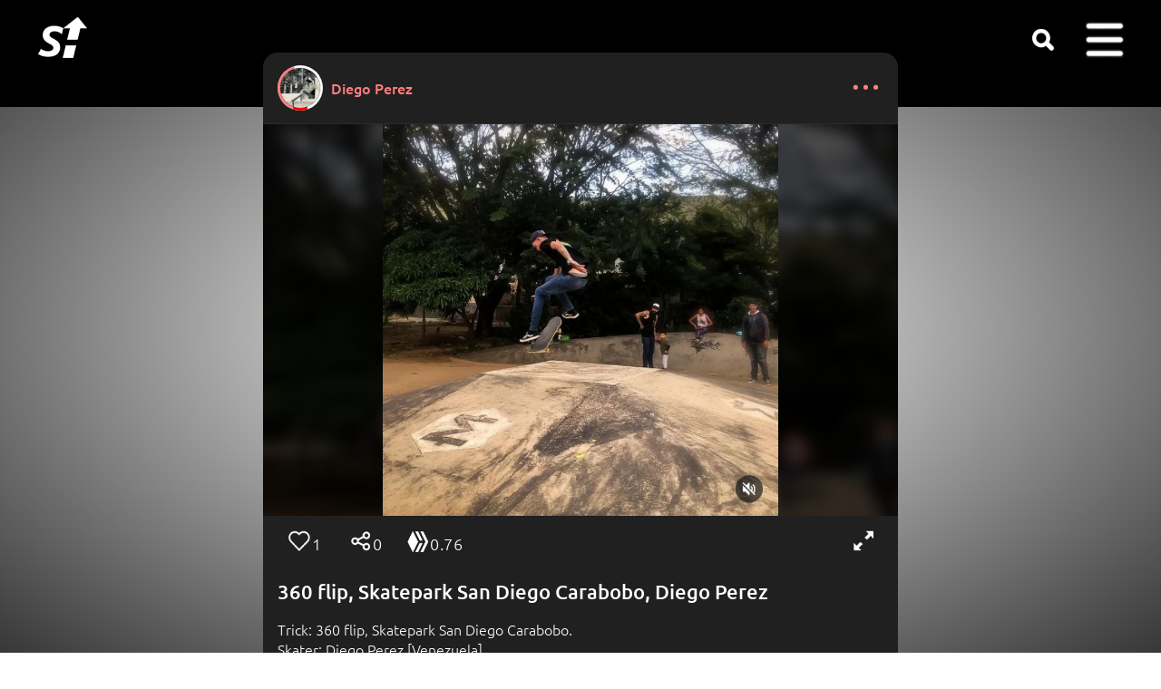

--- FILE ---
content_type: text/html; charset=utf-8
request_url: https://www.skatehype.com/p/15422/360-flip-skatepark-san-diego-carabobo-diego-perez
body_size: 6672
content:
<!DOCTYPE html><html lang='es'><head><link rel='preload' href='/css/md.min.css?v=c52' as='style'><link rel='preload' href='/css/gfonts.min.css' as='style'><link rel='preload' href='/js/jq.js' as='script'><link rel='preload' href='/js/j.js?c52' as='script'><link href='/css/md.min.css?v=c52' rel='stylesheet'><link href='/css/gfonts.min.css' rel='stylesheet'><style>@font-face{font-family:ubuntu-fallback;src:local('Arial');ascent-override:95%;line-gap-override:5%;size-adjust:97.5%}@font-face{font-family:ubuntu-fallbackbig;src:local('Arial');ascent-override:100%;line-gap-override:0%;size-adjust:95.3%}::-webkit-scrollbar{width:20px}::-webkit-scrollbar-track{background-color:#000}::-webkit-scrollbar-thumb{background-color:var(--soft);border-radius:10px;border:4px solid transparent;background-clip:content-box}::-webkit-scrollbar-thumb:hover{background-color:var(--softer)}#cnt{max-width:720px}#luz{height:100%}.icont{border:unset}.fs{float:right;margin:-1px 2px 0 1px;top:1px}.aaffx{margin:26px 10px 0 16px;transform:scale(1.2);filter:invert(.2);left:unset;bottom:unset;opacity:unset}@media screen and (min-width:1040px){#contenido{margin:-60px 10px}.aac{width:24%;padding-bottom:calc(24% + 60px);height:0;margin:.4%}.mload{padding-bottom:24%}}.aac .vis{visibility:hidden}.sci{font-size:14px;margin:9px 9px 0 0}.hiveico{display:none;position:absolute;background-image:url(/f/hive80.png);height:20px;width:20px;vertical-align:top;background-size:20px 20px;margin:12px 16px 0 16px;background-repeat:no-repeat;cursor:pointer;left:126px}.hiveico span{position:absolute;left:22px;color:unset}.hicoc{margin:1px auto 0 0}#desc{width:100%;text-align:left;word-wrap:break-word;word-break:break-word;padding-top:10px}#menueditdesc1{text-align:right;padding-right:12px}.share{text-align:left;position:absolute;margin:-4px 0 0 3px}.share .sr{margin:0 -3px -16px -3px !important}.icn.sr{position:absolute;left:76px}.shcounter{position:absolute;left:108px;top:12px}.lvs{top:12px;left:50px;color:unset}#socpad{padding-top:0;transform:scale(1.14);width:calc(87.7% - 24px);transform-origin:18px 18px;margin:6px 0}.hivedata{position:absolute;bottom:36px;background-color:black;padding:12px;border-radius:8px;font-weight:500;word-break:keep-all;display:none;width:max-content}.hicoc{display:inline-block;height:12px;background-size:12px;position:relative;background-image:url(/f/hive80.png);vertical-align:top;background-repeat:no-repeat;cursor:pointer}.hicoc .lvs{position:relative;left:17px;bottom:6px;margin-right:25px;top:unset;font-size:12px;opacity:1}.hicoc .hivedata{bottom:20px}#mshare .sr{margin:12px 0 0 0;float:left}#menueditdesc1{display:none}.hiveico{display:inline-block}.vis a{display:none}.back div,.back:last-of-type{display:none}.back h3{text-align:left;color:white}.back a{pointer-events:none}</style><link rel='preload' href='/f/sp13.png' as='image'><link rel='image_src' href='https://www.skatehype.com/s/p/15/4/15422.jpg?1685805697' type='image/jpeg'><meta property='og:image:width' content='720'><meta property='og:image:height' content='713'><meta property='og:image' content='https://www.skatehype.com/s/p/15/4/15422.jpg?1685805697'><meta property='og:url' content='https://www.skatehype.com/p/15422/360-flip-skatepark-san-diego-carabobo-diego-perez'><meta property='og:title' content="360 flip, Skatepark San Diego Carabobo, Diego Perez"><link rel='preload' href='https://www.skatehype.com/s/p/15/4/15422.jpg?1685805697' as='image'><meta id='viewport' name='viewport' content='width=device-width,initial-scale=1'><meta http-equiv='Content-Type' content='text/html;charset=utf-8'><meta name='robots' content='index,follow'><meta name='document-classification' content='Sports'><meta name='document-type' content='Public'><meta name='mobile-web-app-capable' content='yes'><meta name='mobile-web-app-status-bar-style' content='black'><link rel='touch-icon' sizes='180x180' href='/f/a.png'><link rel='touch-startup-image' href='/f/a.png'><link rel='icon' type='image/png' sizes='32x32' href='/f/f32.png'><link rel='icon' type='image/png' sizes='16x16' href='/f/f16.png'><link rel='mask-icon' href='/f/s.svg' color='#5bbad5'><link rel='shortcut icon' href='/favicon.ico'><link rel='manifest' href='/site.webmanifest'><meta name='msapplication-TileColor' content='#da532c'><meta name='msapplication-config' content='/bc.xml'><meta name='theme-color' content='#ffffff'><title>360 flip, Skatepark San Diego Carabobo, Diego Perez</title><meta name='description' content="Trick: 360 flip, Skatepark San Diego Carabobo. Skater: Diego Perez [Venezuela] Photographer: Albania pacheco"><meta property='og:title' content="360 flip, Skatepark San Diego Carabobo, Diego Perez"><meta property='og:description' content="Trick: 360 flip, Skatepark San Diego Carabobo. Skater: Diego Perez [Venezuela] Photographer: Albania pacheco"><meta name='author' content="Diego Perez"><meta property='fb:admins' content='100002105793938'><meta property='og:type' content='website'><meta name='format-detection' content='telephone=no'><base target='_top'><link rel='canonical' href='https://www.skatehype.com/p/15422/360-flip-skatepark-san-diego-carabobo-diego-perez'><meta property='og:url' content='https://www.skatehype.com/p/15422/360-flip-skatepark-san-diego-carabobo-diego-perez'></head><body style='margin:0;padding:0'><div id='csup'><div id='wrds'></div><div id='cb'><div id='sbc'><div id='logo'><a href='/' title='Skate Hype homepage'><span id='logop' class='icn'></span></a></div><div id='sdesk' class='icn' title="Search" onclick="window.location='/tag/'"></div><div id='dum' onclick="$('#u').toggle();"><div class='icn'><span id='badge'>0</span></div><div id='u' class='mp'><ul><li onclick="$('#post').hide()"><div class='crs'></div><li><div class='mic log'></div><a href='/do/login'>Log in</a></li><li><div class='mic reg'></div><a href='/do/register'>Sign up</a></li><li><svg width='30' height='30' viewBox='-4.8 -4.8 57.60 57.60' xmlns='http://www.w3.org/2000/svg' id='sticomenu'><g><rect x='4' y='18' width='13' height='24'></rect><rect x='17' y='6' width='13' height='36'></rect><rect x='30' y='26' width='13' height='16'></rect></g></svg><a href='/h/0/251'>Rank</a></li><li><div class='mic harr'></div><a href='/show/soty'>SOTY</a></li><li><div class='mic hlp'></div><a href='/a/81/frequently-asked-questions' rel='nofollow'>Help</a></li><li onclick='window.event.stopPropagation()'><div class='mic wld'></div><a id='lngbtn' href='#alang' onclick='event.preventDefault();$("#alang").toggle();return false'>Language <div class='aaf desp'></div></a> <div id='blang'><ul id='alang'></ul></div></li></ul></div></div><div id='log'></div></div></div></div><div id='luz'></div><div id='cnt'><div id='gm'></div><div id='contenido'><div class='dot'><a href='javascript:void(0)' onclick='showphotomenu(15422)' class='pad'><svg aria-label='options' color='var(--dark)' fill='var(--dark)' height='24' role='img' viewBox='0 0 24 28' width='38'><circle cx='3' cy='12' r='3'></circle><circle cx='16' cy='12' r='3'></circle><circle cx='29' cy='12' r='3'></circle></svg></a></div><div class='mp' id='points15422' onclick='$("#points15422").toggle()' style='display:none'><ul><li><div class='aaff aaffx'></div><div class='crs'></div></li><li><a href='javascript:void(0)' onclick='$("#mshare").toggle()'>Share</a></li><li style='text-align:center'><div style='margin:4px;transform:scale(.8)' class='icn st sta' onclick="window.location='/s/15422/360-flip-skatepark-san-diego-carabobo-diego-perez'"></div></li></ul></div><div class='user' style='text-align:left'><div class='cpb u7000' style='margin:-2px 0 0 -2px;width:50px;height:50px'><div class='sgm1'></div><div class='sgm2'></div><div class='sgm3'></div></div><img alt="Diego Perez" class="roundb icw" src="/s/u/70/7000.webp?1729722352" width='44' height='44' style="position:relative;z-index:1"><a href="/diegosk8">Diego Perez</a></div><div class='c' style='background-color:black;border-top:1px solid var(--w);position:relative;overflow:hidden'><div id='background' style='background-image:url(https://www.skatehype.com/s/p/15/4/15422.jpg?1685805697);background-size:cover;background-repeat:no-repeat;filter:blur(6px);z-index:0;opacity:.3;transform:scale(1.1);position:absolute;width:100% !important;height:0;padding-bottom:min(99.027549464261%,60vh)'></div><div class='icont' style='padding-bottom:min(99.027549464261%,60vh);overflow:hidden;margin:auto;background-image:url(https://www.skatehype.com/s/p/15/4/15422.jpg?1685805697);background-repeat:no-repeat;background-size:contain;background-position:center'><iframe title="360 flip, Skatepark San Diego Carabobo, Diego Perez" id="seq15422" name="seq15422" allowfullscreen src="/isec.php?f=15422"></iframe></div></div><div class='soc'><div id='socpad' class='pad data15422' style=''><span class='lvs lvs15422'></span><div class='icn lv lv15422' onclick='hype(15422)'></div><div class='icn sr' onclick='$("#mshare").toggle()'></div><span class='shcounter'>0</span><div class='hiveico' onclick='$("#hd15422").toggle()'><span id='hv15422'>0.76</span><div class='hivedata' id='hd15422'><img alt='loading' loading='lazy' src='/d.gif' height='16' width='16'></div></div><div class='icn fs' onclick="fsimg('isec.php?f=15422&hd=true&next='+document.getElementById('seq15422').contentWindow.next)"></div></div><div class='pad'><div id='desc' class='dsc'><h1>360 flip, Skatepark San Diego Carabobo, Diego Perez</h1><p>Trick: 360 flip, Skatepark San Diego Carabobo.<br>Skater: Diego Perez [Venezuela]<br>Photographer: Albania pacheco</p><p style='font-size:smaller'><a href='javascript:void(0)' onclick='trnsl(15422)'>see translation</a></p></div><div class='sci' id='f15422'><div class='db'><div class='aaf db'></div>148,</div>&nbsp;Jun  3, 2023</div><div class='sci share'><div class='icn sr'  onclick='$("#mshare").toggle()' style='position:relative;left:unset'></div><a href='javascript:void(0)' onclick='$("#mshare").toggle()'>share</a></div><div class='mp' id='mshare' onclick='$("#mshare").toggle()' style='display:none'><ul><li><div class='icn sr' style='position:relative;left:unset'></div><div class='crs'></div></li><li><a href='javascript:void(0)' onclick='window.open("https://wa.me/?text=360+flip%2C+Skatepark+San+Diego+Carabobo%2C+Diego+Perez+https%3A%2F%2Fwww.skatehype.com%2Fp%2F15422%2F360-flip-skatepark-san-diego-carabobo-diego-perez%3Fsh%3Dwhatsapp")' data-action='share/whatsapp/share' rel='nofollow noreferrer'>Whatsapp <img loading='lazy' alt='whatsapp' src='/f/wsapp.png' class='sha'></a></li><li onclick='window.event.stopPropagation()'><a href='javascript:void(0)' onclick="event.preventDefault();event.stopPropagation();doshare(this,'/download/1/15422.jpeg','https://www.skatehype.com/p/15422/360-flip-skatepark-san-diego-carabobo-diego-perez?sh=link');" download rel='nofollow noreferrer'>Thumbnail <img loading='lazy' alt='instagram' src='/f/insta.png' class='sha'> <img loading='lazy' alt='tiktok' src='/f/tiktok.png' class='sha' style='margin-right:5px'><span style='color:white'>...</span></a></li><li><a href='javascript:void(0)' onclick='event.stopPropagation();event.preventDefault();toClipb("https://www.skatehype.com/p/15422/360-flip-skatepark-san-diego-carabobo-diego-perez?sh=link",this)'>Copy this link</a></li></ul></div><br><p style='text-align:right'><br><input id='menueditdesc1' type='button' onclick="$('#edesc1').toggle();" style='min-width:unset' value=" ☰ edit " class='boton'></p><div id='edesc1' style='display:none;padding-right:16px'><textarea id='titulo1' style='width:100%' rows='2'>360 flip, Skatepark San Diego Carabobo, Diego Perez</textarea><textarea id='descripcion1' style='width:100%' rows='6'>Trick: 360 flip, Skatepark San Diego Carabobo.&#xA;Skater: Diego Perez [Venezuela]&#xA;Photographer: Albania pacheco</textarea><p><input id='editdescbutton1' onclick='editadesc("Title must contain at least 3 words and no more than 256 characters","Description must contain at least 6 words and no more than 8192 characters",1,"15422","diegosk8")' type='button' value=" save "><img alt='loading' loading='lazy' src='/d.gif' style='display:none'></p></div><br><p id='tagged' class='small'></p><p id='albumlist' class='small'></p></div></div><div><div id='ponercom15422' class='pad'><p class='small'>Comments</p><div id='divcom15422'><div class='comc'><img src='/f/df.png' loading='lazy' alt=" - " class='roundb icw'></div><table id='publicar15422-1'><tr><td class='intext'><textarea id='tpub15422-1' class='pubt' placeholder="Add a comment..."></textarea><img alt='loading' loading='lazy' id='publdn15422-1' src='/d.gif' style='display:none'></td><td class='publ'><label for='tpub15422-1'><a href='javascript:void(0)' onclick='if(confirm("You must be logged in. Log in?")) ponercodelogin()'> publish </a></label></td></tr></table><div class='comb'> </div></div></div><div id='comentarios15422' class='pad'></div><br></div><br><div id='tabpub' style='text-align:center'></div><br></div></div><div id='cinf'><div id='extra'><div id='sh'><div class='icn st' onclick="window.location='/s/0/skate-hype-analytics'"></div></div></div></div><script src='/js/jq.js'></script><script src='/js/j.js?c52'></script><script>var trnl;function trnsl(id){if(trnl){ $('#desc').html(trnl);trnl=undefined}else{ $.post(ss+'Translate.php',{by:'id',id:id},function(d){if(d===Object(d))var r=d;else var r=JSON.parse(d);if(r.status=='ok'){ trnl=$('#desc').html();$('#desc').html("<h1>"+r.title+"</h1>"+r.description+"<p style='font-size:smaller'><a href='javascript:void(0)' onclick='trnsl(15422)'>see translation</a></p>");}else{alert('Error: '+r.message );}});}}var uidlvs='0',nlikes='1';function checkHivePost(s,h,hn='https://api.hive.blog'){
$('.hiveico').attr('onclick','$("#hd15422").toggle();');
$.ajax({url:hn,type:'POST',dataType:'json',data:'[{"jsonrpc":"2.0","method":"condenser_api.get_content","params":["'+h+'","'+s+'"],"id":1}]',success:function(r){if(r[0].result){ $('.hiveico').css('display','inline-block');fillhivedata(r[0].result,undefined);}else{if(r[0].error){ $('.hiveico').css('display','none');}else{ $.post(ss+'Hive.php',{a:'changenode',n:hn},function(d){hivenode=d.node;checkHivePost(s,h,hivenode)});}}},error:function(e){ $.post(ss+'Hive.php',{a:'changenode',n:hn},function(d){hivenode=d.node;checkHivePost(s,h,hivenode)});}
});}
function fillhivedata(r,t){var spn=0,b=r.beneficiaries,p=parseFloat(r.curator_payout_value)+parseFloat(r.total_payout_value)+parseFloat(r.total_pending_payout_value)+parseFloat(r.pending_payout_value);
var cp=0;if(t){var cb=t.beneficiaries;cp=parseFloat(t.curator_payout_value)+parseFloat(t.total_payout_value)+parseFloat(t.total_pending_payout_value)+parseFloat(t.pending_payout_value)
}
if(b.length>0){for(var i=0;i<b.length;i++){var a=b[i].account,cs=0;
if(t)for(var j=0;j<cb.length;j++){if(a==cb[j].account){cs=cb[j].weight*cp/20000;}
}var s=b[i].weight*p/20000+cs;$('#hd15422').html('');
if(a!='skatehype.com'&&a!='diegosk8')$('#hd15422').append(a+' $'+s.toFixed(2)+'<br>');if(a!='diegosk8')spn=s+spn;
}}else if(t){for(var i=0;i<cb.length;i++){var a=cb[i].account,s=cb[i].weight*cp/20000;
$('#hd15422').append(a+' $'+s.toFixed(2)+'<br>');if(a!='diegosk8')spn=s+spn;}
}var x=(p/2+cp/2-spn).toFixed(2);
$('#hd15422').prepend(""+r.author+' $'+x+'<br>');if(x!=parseFloat($('#hv15422').text())){ $.get(ss+'Hive.php',{a:'updateusd',id:15422});$('#hv15422').text(x);}var d=new Date(r.created),cd=new Date();d.setDate(d.getDate()+7);var nd=d.getDate()+'/'+(d.getMonth()+1)+'/'+d.getFullYear();if(d>cd)$('#hd15422').append('payday '+nd);
}function showphotomenu(id){event.preventDefault();$('#points'+id).toggle();}var testing='0';var hide15422=localStorage.getItem('hide15422');function showhidepost(){if($('#inaprop').length){ $('#contenido').css('filter','unset');$('#inaprop').remove();localStorage.removeItem('hide15422');}else{localStorage.setItem('hide15422',1);$('#contenido').css('filter','blur(20px)');$('body').append("<div id='inaprop' style='position:fixed;top:80px;z-index:2147483647;text-align:center;width:100%;height:100%;'><p style='font-size:larger'>Inappropriate content</p><p style='font-size:smaller'><a href='javascript:void(0)' onclick='showhidepost()'>Show me this post</p></div>");}}function goback(){try{killv()}catch(e){history.back()}}var fsscr=0,ntipo,nid,nurl;
function goforw(){if(ntipo==undefined)history.forward();else{loadjs(ntipo,nid,nurl)}}
function ppnext(){if(lane!=undefined){var n=nlane+1;$.get(ss+'GetContent.php?u='+ulane+'&t='+lane+'&n='+n+'&m=1',null,function(d){if(d.length>0){nid=d[0].id;if(d[0].nlane!=undefined)nlane=d[0].nlane;else nlane=n;if(d[0].end!=null){ntipo='Video';nurl='/v/'+nid+'/'+d[0].seourl}else{ntipo='Photo';nurl='/p/'+nid+'/'+d[0].seourl}}});}}
function loadcom(nc=9){inicmts(15422,"edit","SHOW MORE",nc,"","Add a comment...","delete","Are you sure?","Empty comment","cancel","save","reply","see answers")}function fsimgoff(){fs=0;$('#luz').fadeOut(1000).html('');$('#csup').css('z-index','9');remfs(document)}
function setfs(e){if(ismob==0)fsscr=$('html').scrollTop();$('body').css('overflow-y','hidden');$('#viewport').attr('content','width=device-width,initial-scale=1,maximum-scale=2');if(e.requestFullScreen){return e.requestFullScreen();}else if(e.mozRequestFullScreen){return e.mozRequestFullScreen();}else if(e.webkitRequestFullScreen){return e.webkitRequestFullScreen();}else if(e.msRequestFullscreen){e.msRequestFullscreen();}}
function remfs(e){if(ismob==0)setTimeout(function(){top.$('html').scrollTop(fsscr)},100);$('body').css('overflow-y','auto');$('#viewport').attr('content','width=device-width,initial-scale=1,maximum-scale=1');if(e.cancelFullScreen){return e.cancelFullScreen();}else if(e.mozCancelFullScreen){return e.mozCancelFullScreen();}else if(e.webkitCancelFullScreen){return e.webkitCancelFullScreen();}else if(e.msExitFullscreen){e.msExitFullscreen();}}
function fsimg(src){if(fs==0){var a=document.getElementById('seq15422').contentWindow;a.status='play';a.reproducir();$('#luz').html('<iframe id="fsiframe" allowfullscreen src="/'+src+'" style="display:inline-block;vertical-align:middle;width:100%;height:100%"></iframe>');$('#csup').css('z-index','0');$('#luz').fadeTo(1,0.1).show().fadeTo(1000,1);document.getElementById('luz').onclick=function(){fsimgoff();};setfs(document.getElementById('luz'));fs=1;}else{var a=document.getElementById('fsiframe').contentWindow,b=document.getElementById('seq15422').contentWindow;b.gonext(a.next);fsimgoff();}}function loadall(){if(0!=0)loadcom();if(0!=0)loadalbum(0,15422,"Album");else $('#albumlist').html('');if(0!=0)loadtagged(15422,0,"Tag me","Tagged","Remove tag","Remove tag Are you sure?");else $('#tagged').html('');}function loadscroll(b){b=typeof b!=='undefined'?b:!1;if($('html').scrollTop()>50||b){loadall();laac('posts',7000,0,32,'tabpub',"Publications");$(window).off('scroll',loadscroll);}}var vid=15422; var base,ut=10000,cdnl='/d.gif',cdnsp='/f/sp13.png',dfusim='/f/df.png',m7="Read notifications",maxtit='256',maxdesc='8192',txtvis='views',ismob=0,minwt='3',minwd='6',morestr="load more content",smor="SHOW MORE",st9="Follow",st8="Stop following",al="watch all",isIOS='';function t2ago(o){var e=new Date,a=t(e.getTime()/1e3)-o;return a>63072e3?t(a/31536e3)+" yr":a>5256e3?t(a/2628e3)+" mo":a>1209600?t(a/604800)+" wk":a>172800?t(a/86400)+" day":a>7200?t(a/3600)+" hr":a>120?t(a/60)+" min":"now";function t(o){return Math.floor(o)}};$(function(){isnews=0;document.onkeydown=function(e){if($('input,textarea').is(':focus')){}else switch(e.keyCode){case 37:try{goback()}catch(e){}break;case 39:try{goforw()}catch(e){}break;}};ilvs('15422',nlikes,uidlvs);$('.hiveico').attr('onclick','$("#hd15422").toggle();checkHivePost("360-flip-skatepark-san-diego-carabobo-diego-perez","diegosk8");');showHB(45,'.u7000',50);if(hide15422==null){hide15422=0}else if(hide15422==1)showhidepost();;ppnext();$(window).scroll(loadscroll);if($('body').get(0).scrollHeight-$('body').height()<51)loadscroll(!0);wlane='/p/15422/360-flip-skatepark-san-diego-carabobo-diego-perez';try{var lh=location.hash;if(lh.includes('#c'))goScr(lh)}catch(e){}onpop();setTimeout(sts,500,'','15422','1','');updateMsg();if('serviceWorker' in navigator){navigator.serviceWorker.register('/service-worker.js')}})</script><script defer src='/js/lang/e.en.js?c52'></script></body></html>

--- FILE ---
content_type: text/html; charset=utf-8
request_url: https://www.skatehype.com/isec.php?f=15422
body_size: 2090
content:
<!DOCTYPE html><html lang="es"><head>
<link href='/css/gfonts.min.css' rel='stylesheet'>
<title>360 flip, Skatepark San Diego Carabobo, Diego Perez</title>
<link rel="icon" href="/favicon.ico" type="image/x-icon">
<link rel="shortcut icon" type="image/x-icon" href="/favicon.ico" >
<link rel="canonical" href="https://www.skatehype.com/p/15422/360-flip-skatepark-san-diego-carabobo-diego-perez">
<link rel="image_src" href="https://www.skatehype.com/s/p/15/4/15422.jpg?1685805697" type="image/jpeg" >        
<meta name="title" content="360 flip, Skatepark San Diego Carabobo, Diego Perez" >
<meta http-equiv="Content-Type" content="text/html; charset=utf-8" >
<meta name="keywords" content="Trick: 360 flip, Skatepark San Diego Carabobo. Skater: Diego Perez [Venezuela] Photographer: Albania pacheco"><meta name="description" content="Trick: 360 flip, Skatepark San Diego Carabobo. Skater: Diego Perez [Venezuela] Photographer: Albania pacheco">
<meta name='viewport' content='width=device-width'><style>
html,body{overflow:hidden;width:100%;height:100%;text-transform:uppercase}html{margin:0px;padding:0px}
body{margin:0px;padding:0px;font-family:'Ubuntu',sans-serif;font-size:16px;overflow:hidden}
a{color:white;text-decoration:none}.c{margin:3px auto 3px auto;text-align:center}
i{border:solid white;border-width:0 4px 4px 0;display:inline-block;padding:6px}
.right{transform:rotate(-45deg);-webkit-transform:rotate(-45deg);position:relative;right:3px;top:1px}
.left{transform:rotate(135deg);-webkit-transform:rotate(135deg);position:relative;left:2px;top:1px}
#points{position:absolute;bottom:0px;width:100%;z-index:903;text-align:center;height:19px}
.point{padding:3px;background-color:rgba(125,125,125,0.5);border-radius:50%;width:0;height:0;margin:3px;display:inline-block}
.white{background-color:white}@keyframes zoom{50%{transform:scale(1.2)}100%{transform:scale(1)}}#fscreen:hover{animation:zoom 0.25s linear}#dbcheart{pointer-events:none;width:100%;height:100%;background-repeat:no-repeat;background-position:center center;background-size:300px;opacity:0;position:absolute;z-index:2147483647}@keyframes heartshow{0%{opacity:0;background-size:242px}50%{opacity:0.8;background-size:280px}}.heartanim{animation-name:heartshow;animation-timing-function:linear;animation-duration:1s;}.block{}
#fscreen{padding:8px;margin:0;position:fixed;top:0;right:0;display:none !important;z-index:2147483647}
#fs{background-image:url(/f/sp13.png);padding:20px;display:inline-block;background-position:-253px -1px;transform:scale(.72);filter:invert(1)}</style></head><body><div id='fscreen' onclick="parent.fsimg('isec.php?f=15422&hd=true&next='+next);"><div id='fs'></div></div><div id='dbcheart' class='heartanim'></div>
<div id="divfoto" style="width:100%;height:100%;position:fixed;z-index:902;bottom:0px;top:42px"></div>
<div style="-webkit-user-select:none;-webkit-touch-callout:none;position:fixed;top:0px;bottom:0px;width:100%;height:100%;overflow:hidden;z-index:900;display:block;text-align:center;margin:auto">
<div style="height:100%;display:inline-block;vertical-align:middle"></div>
<img alt="360 flip, Skatepark San Diego Carabobo, Diego Perez" id='backfoto' src='https://www.skatehype.com/s/p/15/4/15422.jpg?1685805697' style='position:absolute;top:0px;bottom:0px;right:0px;left:0px;margin:auto;max-width:100%;max-height:100%;z-index:1;'/>
<img src='https://www.skatehype.com/s/p/15/4/15422.jpg?1685805697' id='secu' alt="360 flip, Skatepark San Diego Carabobo, Diego Perez" style='position:absolute;top:0px;bottom:0px;right:0px;left:0px;margin:auto;max-width:100%;max-height:100%;z-index:1;'/>
</div><script>var urld=(window.location!=window.parent.location)?document.referrer:document.location.href;
if (!urld.includes('skatehype.com')){loadjquery();
}else if(typeof(jQuery)=='undefined'){
window.jQuery=function(selector){return parent.jQuery(selector,document);};
try{jQuery=parent.$.extend(jQuery, parent.$);window.$=jQuery;}catch(e){loadjquery();}}var issec=false,next=1,rotator,isIOS='',a=new Array(  "https://www.skatehype.com/s/p/15/4/15422.jpg?1685805697"  ),b=document.getElementById('secu'),c=document.getElementById('backfoto'),status='stop',swipeX=null,swipeY=null,currentX=null,currentY=null;
function loadjquery(){var scrpt=document.createElement('script');scrpt.src='/js/jq.js';document.getElementsByTagName('head')[0].appendChild(scrpt);}
function avanzar(){status='stop';RotateImages()}
function retroceder(){ $('#points div:nth-of-type('+next+')').removeClass('white');
if(next==0)next=a.length-1;else next--;if(next==0)next=a.length-1;else next--;RotateImages();status='stop'}
function RotateImages(){if(next>=a.length)next=0;$('#points div:nth-of-type('+(next+1)+')').addClass('white');if(next==0)nextm=a.length-1;else nextm=next-1;$('#points div:nth-of-type('+(nextm+1)+')').removeClass('white');c.src=a[next];c.onload=function(){ $('#secu').fadeOut(120,function(){if(next==0)b.src=a[a.length];else b.src=a[next-1];$('#secu').show();});next++;if(status!='stop')rotator=window.setTimeout("RotateImages()",700);}}
function sv(t,i){if(sessionStorage.getItem(t+i)===null){sessionStorage.setItem(t+i,i);$.get('/services/serviceAddVisit.php',{id:i});}}
window.onload=function(){
$('#divfoto').on('click',hearttouch);
$('#divfoto').each(function(){var timeout;});
sv('f','15422');if(a.length>1){for(var i=0;i<a.length;i++){
$('#points').append('<div class="point"></div>');}
$('#points div:nth-of-type(1)').addClass('white');}};
function checkKey(e){var n=window.event?window.event:e;37==n.keyCode?retroceder():27==n.keyCode?parent.fsimgoff():39==n.keyCode?avanzar():32==n.keyCode&&(e.preventDefault(),reproducir())}document.onkeydown=checkKey;
function reproducir(){}function heartshow(){
	var dbc=document.getElementById('dbcheart');
	if(parent.checkheart()){
		dbc.style.backgroundImage='url(/f/heartempty.png)'
	}else{
		dbc.style.backgroundImage='url(/f/heartfull.png)';
	}
	dbc.classList.remove('heartanim');
	void dbc.offsetWidth;
	dbc.classList.add('heartanim');
}

function gonext(n){
	next=n-1; $('#points div').removeClass('white'); reproducir(); reproducir()
}
var touchtime=0,tfstimer=null;function hearttouch(){
var df=new Date().getTime()-touchtime;
clearTimeout(tfstimer);
if(df<400 && df>80){
	try{
		parent.hype(15422);
	}catch(e){};
	touchtime=0;
}else{touchtime=new Date().getTime();
tfstimer=setTimeout(function(){try{top.$('.fs').click()}catch(e){}},400)}
}</script></body></html>